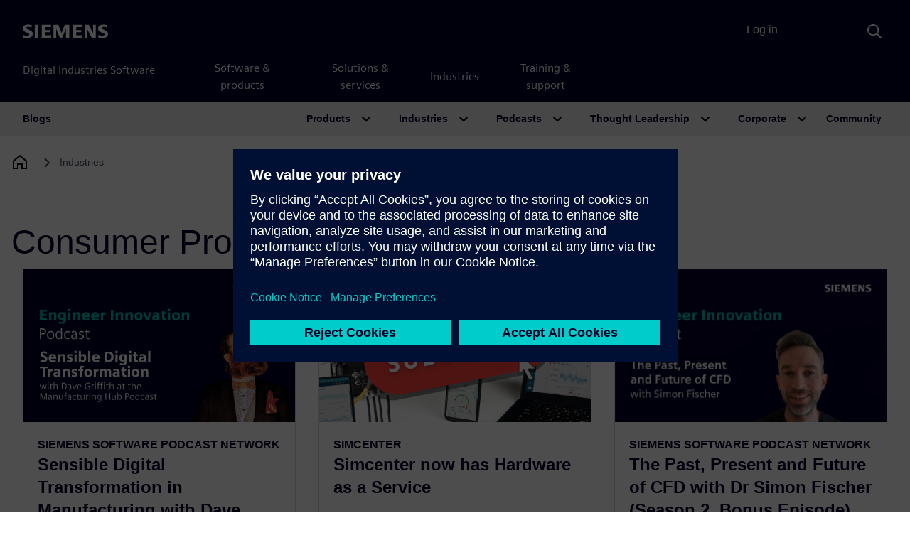

--- FILE ---
content_type: text/html; charset=UTF-8
request_url: https://blogs.sw.siemens.com/consumer-products-retail/page/27/
body_size: 93309
content:
<!DOCTYPE html>
<html lang="en-US" prefix="og: https://ogp.me/ns#">
<head>
	<meta charset="UTF-8">
	<meta name="viewport" content="width=device-width, initial-scale=1, shrink-to-fit=no">
	<link rel="profile" href="http://gmpg.org/xfn/11">
		<style>img:is([sizes="auto" i], [sizes^="auto," i]) { contain-intrinsic-size: 3000px 1500px }</style>
	
<!-- Search Engine Optimization by Rank Math - https://rankmath.com/ -->
<title>Consumer Products &amp; Retail - Consumer Products &amp; Retail</title>
<meta name="robots" content="follow, noindex"/>
<meta property="og:locale" content="en_US" />
<meta property="og:type" content="website" />
<meta property="og:title" content="Consumer Products &amp; Retail - Consumer Products &amp; Retail" />
<meta property="og:url" content="https://blogs.sw.siemens.com/consumer-products-retail/" />
<meta property="og:site_name" content="Consumer Products &amp; Retail" />
<meta property="og:updated_time" content="2023-10-06T13:55:22-04:00" />
<meta property="article:published_time" content="2020-06-11T14:58:40-04:00" />
<meta property="article:modified_time" content="2023-10-06T13:55:22-04:00" />
<meta name="twitter:card" content="summary_large_image" />
<meta name="twitter:title" content="Consumer Products &amp; Retail - Consumer Products &amp; Retail" />
<meta name="twitter:label1" content="Written by" />
<meta name="twitter:data1" content="Danny Santoro" />
<meta name="twitter:label2" content="Time to read" />
<meta name="twitter:data2" content="Less than a minute" />
<script type="application/ld+json" class="rank-math-schema">{"@context":"https://schema.org","@graph":[{"@type":["Person","Organization"],"@id":"https://blogs.sw.siemens.com/consumer-products-retail/#person","name":"Consumer Products &amp; Retail"},{"@type":"WebSite","@id":"https://blogs.sw.siemens.com/consumer-products-retail/#website","url":"https://blogs.sw.siemens.com/consumer-products-retail","name":"Consumer Products &amp; Retail","publisher":{"@id":"https://blogs.sw.siemens.com/consumer-products-retail/#person"},"inLanguage":"en-US"},{"@type":"WebPage","@id":"https://blogs.sw.siemens.com/consumer-products-retail/#webpage","url":"https://blogs.sw.siemens.com/consumer-products-retail/","name":"Consumer Products &amp; Retail - Consumer Products &amp; Retail","datePublished":"2020-06-11T14:58:40-04:00","dateModified":"2023-10-06T13:55:22-04:00","about":{"@id":"https://blogs.sw.siemens.com/consumer-products-retail/#person"},"isPartOf":{"@id":"https://blogs.sw.siemens.com/consumer-products-retail/#website"},"inLanguage":"en-US"},{"@type":"Person","@id":"https://blogs.sw.siemens.com/consumer-products-retail/author/danielsantoro/","name":"Danny Santoro","url":"https://blogs.sw.siemens.com/consumer-products-retail/author/danielsantoro/","image":{"@type":"ImageObject","@id":"https://secure.gravatar.com/avatar/c74e55ed48569d9f3514725c4c226222df2d2a5a367b8b1212a1cc432e9ac0f8?s=96&amp;d=identicon&amp;r=pg","url":"https://secure.gravatar.com/avatar/c74e55ed48569d9f3514725c4c226222df2d2a5a367b8b1212a1cc432e9ac0f8?s=96&amp;d=identicon&amp;r=pg","caption":"Danny Santoro","inLanguage":"en-US"}},{"@type":"Article","headline":"Consumer Products &amp; Retail - Consumer Products &amp; Retail","datePublished":"2020-06-11T14:58:40-04:00","dateModified":"2023-10-06T13:55:22-04:00","author":{"@id":"https://blogs.sw.siemens.com/consumer-products-retail/author/danielsantoro/","name":"Danny Santoro"},"publisher":{"@id":"https://blogs.sw.siemens.com/consumer-products-retail/#person"},"name":"Consumer Products &amp; Retail - Consumer Products &amp; Retail","@id":"https://blogs.sw.siemens.com/consumer-products-retail/#richSnippet","isPartOf":{"@id":"https://blogs.sw.siemens.com/consumer-products-retail/#webpage"},"inLanguage":"en-US","mainEntityOfPage":{"@id":"https://blogs.sw.siemens.com/consumer-products-retail/#webpage"}}]}</script>
<!-- /Rank Math WordPress SEO plugin -->

<link rel='dns-prefetch' href='//cdnjs.cloudflare.com' />
<link rel="alternate" type="application/rss+xml" title="Consumer Products &amp; Retail &raquo; Feed" href="https://blogs.sw.siemens.com/consumer-products-retail/feed/" />
<link rel="alternate" type="application/rss+xml" title="Consumer Products &amp; Retail &raquo; Comments Feed" href="https://blogs.sw.siemens.com/consumer-products-retail/comments/feed/" />
<link rel="alternate" type="application/rss+xml" title="Consumer Products &amp; Retail &raquo; Consumer Products &#038; Retail Comments Feed" href="https://blogs.sw.siemens.com/consumer-products-retail/index/feed/" />
<script>
window._wpemojiSettings = {"baseUrl":"https:\/\/s.w.org\/images\/core\/emoji\/16.0.1\/72x72\/","ext":".png","svgUrl":"https:\/\/s.w.org\/images\/core\/emoji\/16.0.1\/svg\/","svgExt":".svg","source":{"concatemoji":"https:\/\/blogs.sw.siemens.com\/consumer-products-retail\/wp-includes\/js\/wp-emoji-release.min.js?ver=a216ddaa4e327bbf98242aeb612e5682"}};
/*! This file is auto-generated */
!function(s,n){var o,i,e;function c(e){try{var t={supportTests:e,timestamp:(new Date).valueOf()};sessionStorage.setItem(o,JSON.stringify(t))}catch(e){}}function p(e,t,n){e.clearRect(0,0,e.canvas.width,e.canvas.height),e.fillText(t,0,0);var t=new Uint32Array(e.getImageData(0,0,e.canvas.width,e.canvas.height).data),a=(e.clearRect(0,0,e.canvas.width,e.canvas.height),e.fillText(n,0,0),new Uint32Array(e.getImageData(0,0,e.canvas.width,e.canvas.height).data));return t.every(function(e,t){return e===a[t]})}function u(e,t){e.clearRect(0,0,e.canvas.width,e.canvas.height),e.fillText(t,0,0);for(var n=e.getImageData(16,16,1,1),a=0;a<n.data.length;a++)if(0!==n.data[a])return!1;return!0}function f(e,t,n,a){switch(t){case"flag":return n(e,"\ud83c\udff3\ufe0f\u200d\u26a7\ufe0f","\ud83c\udff3\ufe0f\u200b\u26a7\ufe0f")?!1:!n(e,"\ud83c\udde8\ud83c\uddf6","\ud83c\udde8\u200b\ud83c\uddf6")&&!n(e,"\ud83c\udff4\udb40\udc67\udb40\udc62\udb40\udc65\udb40\udc6e\udb40\udc67\udb40\udc7f","\ud83c\udff4\u200b\udb40\udc67\u200b\udb40\udc62\u200b\udb40\udc65\u200b\udb40\udc6e\u200b\udb40\udc67\u200b\udb40\udc7f");case"emoji":return!a(e,"\ud83e\udedf")}return!1}function g(e,t,n,a){var r="undefined"!=typeof WorkerGlobalScope&&self instanceof WorkerGlobalScope?new OffscreenCanvas(300,150):s.createElement("canvas"),o=r.getContext("2d",{willReadFrequently:!0}),i=(o.textBaseline="top",o.font="600 32px Arial",{});return e.forEach(function(e){i[e]=t(o,e,n,a)}),i}function t(e){var t=s.createElement("script");t.src=e,t.defer=!0,s.head.appendChild(t)}"undefined"!=typeof Promise&&(o="wpEmojiSettingsSupports",i=["flag","emoji"],n.supports={everything:!0,everythingExceptFlag:!0},e=new Promise(function(e){s.addEventListener("DOMContentLoaded",e,{once:!0})}),new Promise(function(t){var n=function(){try{var e=JSON.parse(sessionStorage.getItem(o));if("object"==typeof e&&"number"==typeof e.timestamp&&(new Date).valueOf()<e.timestamp+604800&&"object"==typeof e.supportTests)return e.supportTests}catch(e){}return null}();if(!n){if("undefined"!=typeof Worker&&"undefined"!=typeof OffscreenCanvas&&"undefined"!=typeof URL&&URL.createObjectURL&&"undefined"!=typeof Blob)try{var e="postMessage("+g.toString()+"("+[JSON.stringify(i),f.toString(),p.toString(),u.toString()].join(",")+"));",a=new Blob([e],{type:"text/javascript"}),r=new Worker(URL.createObjectURL(a),{name:"wpTestEmojiSupports"});return void(r.onmessage=function(e){c(n=e.data),r.terminate(),t(n)})}catch(e){}c(n=g(i,f,p,u))}t(n)}).then(function(e){for(var t in e)n.supports[t]=e[t],n.supports.everything=n.supports.everything&&n.supports[t],"flag"!==t&&(n.supports.everythingExceptFlag=n.supports.everythingExceptFlag&&n.supports[t]);n.supports.everythingExceptFlag=n.supports.everythingExceptFlag&&!n.supports.flag,n.DOMReady=!1,n.readyCallback=function(){n.DOMReady=!0}}).then(function(){return e}).then(function(){var e;n.supports.everything||(n.readyCallback(),(e=n.source||{}).concatemoji?t(e.concatemoji):e.wpemoji&&e.twemoji&&(t(e.twemoji),t(e.wpemoji)))}))}((window,document),window._wpemojiSettings);
</script>
<style id='wp-emoji-styles-inline-css'>

	img.wp-smiley, img.emoji {
		display: inline !important;
		border: none !important;
		box-shadow: none !important;
		height: 1em !important;
		width: 1em !important;
		margin: 0 0.07em !important;
		vertical-align: -0.1em !important;
		background: none !important;
		padding: 0 !important;
	}
</style>
<link rel='stylesheet' id='wp-block-library-css' href='https://blogs.sw.siemens.com/consumer-products-retail/wp-includes/css/dist/block-library/style.min.css?ver=a216ddaa4e327bbf98242aeb612e5682' media='all' />
<style id='classic-theme-styles-inline-css'>
/*! This file is auto-generated */
.wp-block-button__link{color:#fff;background-color:#32373c;border-radius:9999px;box-shadow:none;text-decoration:none;padding:calc(.667em + 2px) calc(1.333em + 2px);font-size:1.125em}.wp-block-file__button{background:#32373c;color:#fff;text-decoration:none}
</style>
<link rel='stylesheet' id='cb-carousel-style-css' href='https://blogs.sw.siemens.com/wp-content/plugins/carousel-block/blocks/../build/carousel-legacy/style-index.css?ver=2.0.5' media='all' />
<style id='cb-carousel-v2-style-inline-css'>
.wp-block-cb-carousel-v2{position:relative}.wp-block-cb-carousel-v2[data-cb-pagination=true] .swiper-horizontal{margin-bottom:calc(var(--wp--custom--carousel-block--pagination-bullet-size, 8px)*4)}.wp-block-cb-carousel-v2 .cb-button-next,.wp-block-cb-carousel-v2 .cb-button-prev{color:var(--wp--custom--carousel-block--navigation-color,#000);height:var(--wp--custom--carousel-block--navigation-size,22px);margin-top:calc(0px - var(--wp--custom--carousel-block--navigation-size, 22px)/2);width:calc(var(--wp--custom--carousel-block--navigation-size, 22px)/44*27)}.wp-block-cb-carousel-v2 .cb-button-next:after,.wp-block-cb-carousel-v2 .cb-button-prev:after{font-size:var(--wp--custom--carousel-block--navigation-size,22px)}.wp-block-cb-carousel-v2 .cb-button-prev,.wp-block-cb-carousel-v2.cb-rtl .cb-button-next{left:calc(var(--wp--custom--carousel-block--navigation-size, 22px)*-1/44*27 - var(--wp--custom--carousel-block--navigation-sides-offset, 10px));right:auto}.wp-block-cb-carousel-v2 .cb-button-next,.wp-block-cb-carousel-v2.cb-rtl .cb-button-prev{left:auto;right:calc(var(--wp--custom--carousel-block--navigation-size, 22px)*-1/44*27 - var(--wp--custom--carousel-block--navigation-sides-offset, 10px))}.wp-block-cb-carousel-v2.cb-rtl .cb-button-next,.wp-block-cb-carousel-v2.cb-rtl .cb-button-prev{transform:scaleX(-1)}.wp-block-cb-carousel-v2 .cb-pagination.swiper-pagination-horizontal{bottom:calc(var(--wp--custom--carousel-block--pagination-bullet-size, 8px)*-2.5);display:flex;justify-content:center;top:var(--wp--custom--carousel-block--pagination-top,auto)}.wp-block-cb-carousel-v2 .cb-pagination.swiper-pagination-horizontal.swiper-pagination-bullets .cb-pagination-bullet{margin:0 var(--wp--custom--carousel-block--pagination-bullet-horizontal-gap,4px)}.wp-block-cb-carousel-v2 .cb-pagination .cb-pagination-bullet{background:var(--wp--custom--carousel-block--pagination-bullet-color,#999);height:var(--wp--custom--carousel-block--pagination-bullet-size,8px);opacity:var(--wp--custom--carousel-block--pagination-bullet-opacity,.5);width:var(--wp--custom--carousel-block--pagination-bullet-size,8px)}.wp-block-cb-carousel-v2 .cb-pagination .cb-pagination-bullet.swiper-pagination-bullet-active{background:var(--wp--custom--carousel-block--pagination-bullet-active-color,#000);opacity:var(--wp--custom--carousel-block--pagination-bullet-active-opacity,1)}.wp-block-cb-carousel-v2.alignfull .cb-button-next,.wp-block-cb-carousel-v2.alignfull .cb-button-prev{color:var(--wp--custom--carousel-block--navigation-alignfull-color,#000)}.wp-block-cb-carousel-v2.alignfull .cb-button-prev,.wp-block-cb-carousel-v2.alignfull.cb-rtl .cb-button-next{left:var(--wp--custom--carousel-block--navigation-sides-offset,10px);right:auto}.wp-block-cb-carousel-v2.alignfull .cb-button-next,.wp-block-cb-carousel-v2.alignfull.cb-rtl .cb-button-prev{left:auto;right:var(--wp--custom--carousel-block--navigation-sides-offset,10px)}.wp-block-cb-carousel-v2 .wp-block-image{margin-bottom:var(--wp--custom--carousel-block--image-margin-bottom,0);margin-top:var(--wp--custom--carousel-block--image-margin-top,0)}.wp-block-cb-carousel-v2 .wp-block-cover{margin-bottom:var(--wp--custom--carousel-block--cover-margin-bottom,0);margin-top:var(--wp--custom--carousel-block--cover-margin-top,0)}.wp-block-cb-carousel-v2 .wp-block-cover.aligncenter,.wp-block-cb-carousel-v2 .wp-block-image.aligncenter{margin-left:auto!important;margin-right:auto!important}

</style>
<style id='co-authors-plus-coauthors-style-inline-css'>
.wp-block-co-authors-plus-coauthors.is-layout-flow [class*=wp-block-co-authors-plus]{display:inline}

</style>
<style id='co-authors-plus-avatar-style-inline-css'>
.wp-block-co-authors-plus-avatar :where(img){height:auto;max-width:100%;vertical-align:bottom}.wp-block-co-authors-plus-coauthors.is-layout-flow .wp-block-co-authors-plus-avatar :where(img){vertical-align:middle}.wp-block-co-authors-plus-avatar:is(.alignleft,.alignright){display:table}.wp-block-co-authors-plus-avatar.aligncenter{display:table;margin-inline:auto}

</style>
<style id='co-authors-plus-image-style-inline-css'>
.wp-block-co-authors-plus-image{margin-bottom:0}.wp-block-co-authors-plus-image :where(img){height:auto;max-width:100%;vertical-align:bottom}.wp-block-co-authors-plus-coauthors.is-layout-flow .wp-block-co-authors-plus-image :where(img){vertical-align:middle}.wp-block-co-authors-plus-image:is(.alignfull,.alignwide) :where(img){width:100%}.wp-block-co-authors-plus-image:is(.alignleft,.alignright){display:table}.wp-block-co-authors-plus-image.aligncenter{display:table;margin-inline:auto}

</style>
<style id='pdfemb-pdf-embedder-viewer-style-inline-css'>
.wp-block-pdfemb-pdf-embedder-viewer{max-width:none}

</style>
<style id='global-styles-inline-css'>
:root{--wp--preset--aspect-ratio--square: 1;--wp--preset--aspect-ratio--4-3: 4/3;--wp--preset--aspect-ratio--3-4: 3/4;--wp--preset--aspect-ratio--3-2: 3/2;--wp--preset--aspect-ratio--2-3: 2/3;--wp--preset--aspect-ratio--16-9: 16/9;--wp--preset--aspect-ratio--9-16: 9/16;--wp--preset--color--black: #000000;--wp--preset--color--cyan-bluish-gray: #abb8c3;--wp--preset--color--white: #fff;--wp--preset--color--pale-pink: #f78da7;--wp--preset--color--vivid-red: #cf2e2e;--wp--preset--color--luminous-vivid-orange: #ff6900;--wp--preset--color--luminous-vivid-amber: #fcb900;--wp--preset--color--light-green-cyan: #7bdcb5;--wp--preset--color--vivid-green-cyan: #00d084;--wp--preset--color--pale-cyan-blue: #8ed1fc;--wp--preset--color--vivid-cyan-blue: #0693e3;--wp--preset--color--vivid-purple: #9b51e0;--wp--preset--color--blue: #007bff;--wp--preset--color--indigo: #6610f2;--wp--preset--color--purple: #5533ff;--wp--preset--color--pink: #e83e8c;--wp--preset--color--red: #dc3545;--wp--preset--color--orange: #fd7e14;--wp--preset--color--yellow: #ffc107;--wp--preset--color--green: #28a745;--wp--preset--color--teal: #20c997;--wp--preset--color--cyan: #17a2b8;--wp--preset--color--gray: #6c757d;--wp--preset--color--gray-dark: #343a40;--wp--preset--gradient--vivid-cyan-blue-to-vivid-purple: linear-gradient(135deg,rgba(6,147,227,1) 0%,rgb(155,81,224) 100%);--wp--preset--gradient--light-green-cyan-to-vivid-green-cyan: linear-gradient(135deg,rgb(122,220,180) 0%,rgb(0,208,130) 100%);--wp--preset--gradient--luminous-vivid-amber-to-luminous-vivid-orange: linear-gradient(135deg,rgba(252,185,0,1) 0%,rgba(255,105,0,1) 100%);--wp--preset--gradient--luminous-vivid-orange-to-vivid-red: linear-gradient(135deg,rgba(255,105,0,1) 0%,rgb(207,46,46) 100%);--wp--preset--gradient--very-light-gray-to-cyan-bluish-gray: linear-gradient(135deg,rgb(238,238,238) 0%,rgb(169,184,195) 100%);--wp--preset--gradient--cool-to-warm-spectrum: linear-gradient(135deg,rgb(74,234,220) 0%,rgb(151,120,209) 20%,rgb(207,42,186) 40%,rgb(238,44,130) 60%,rgb(251,105,98) 80%,rgb(254,248,76) 100%);--wp--preset--gradient--blush-light-purple: linear-gradient(135deg,rgb(255,206,236) 0%,rgb(152,150,240) 100%);--wp--preset--gradient--blush-bordeaux: linear-gradient(135deg,rgb(254,205,165) 0%,rgb(254,45,45) 50%,rgb(107,0,62) 100%);--wp--preset--gradient--luminous-dusk: linear-gradient(135deg,rgb(255,203,112) 0%,rgb(199,81,192) 50%,rgb(65,88,208) 100%);--wp--preset--gradient--pale-ocean: linear-gradient(135deg,rgb(255,245,203) 0%,rgb(182,227,212) 50%,rgb(51,167,181) 100%);--wp--preset--gradient--electric-grass: linear-gradient(135deg,rgb(202,248,128) 0%,rgb(113,206,126) 100%);--wp--preset--gradient--midnight: linear-gradient(135deg,rgb(2,3,129) 0%,rgb(40,116,252) 100%);--wp--preset--font-size--small: 13px;--wp--preset--font-size--medium: 20px;--wp--preset--font-size--large: 36px;--wp--preset--font-size--x-large: 42px;--wp--preset--spacing--20: 0.44rem;--wp--preset--spacing--30: 0.67rem;--wp--preset--spacing--40: 1rem;--wp--preset--spacing--50: 1.5rem;--wp--preset--spacing--60: 2.25rem;--wp--preset--spacing--70: 3.38rem;--wp--preset--spacing--80: 5.06rem;--wp--preset--shadow--natural: 6px 6px 9px rgba(0, 0, 0, 0.2);--wp--preset--shadow--deep: 12px 12px 50px rgba(0, 0, 0, 0.4);--wp--preset--shadow--sharp: 6px 6px 0px rgba(0, 0, 0, 0.2);--wp--preset--shadow--outlined: 6px 6px 0px -3px rgba(255, 255, 255, 1), 6px 6px rgba(0, 0, 0, 1);--wp--preset--shadow--crisp: 6px 6px 0px rgba(0, 0, 0, 1);}:where(.is-layout-flex){gap: 0.5em;}:where(.is-layout-grid){gap: 0.5em;}body .is-layout-flex{display: flex;}.is-layout-flex{flex-wrap: wrap;align-items: center;}.is-layout-flex > :is(*, div){margin: 0;}body .is-layout-grid{display: grid;}.is-layout-grid > :is(*, div){margin: 0;}:where(.wp-block-columns.is-layout-flex){gap: 2em;}:where(.wp-block-columns.is-layout-grid){gap: 2em;}:where(.wp-block-post-template.is-layout-flex){gap: 1.25em;}:where(.wp-block-post-template.is-layout-grid){gap: 1.25em;}.has-black-color{color: var(--wp--preset--color--black) !important;}.has-cyan-bluish-gray-color{color: var(--wp--preset--color--cyan-bluish-gray) !important;}.has-white-color{color: var(--wp--preset--color--white) !important;}.has-pale-pink-color{color: var(--wp--preset--color--pale-pink) !important;}.has-vivid-red-color{color: var(--wp--preset--color--vivid-red) !important;}.has-luminous-vivid-orange-color{color: var(--wp--preset--color--luminous-vivid-orange) !important;}.has-luminous-vivid-amber-color{color: var(--wp--preset--color--luminous-vivid-amber) !important;}.has-light-green-cyan-color{color: var(--wp--preset--color--light-green-cyan) !important;}.has-vivid-green-cyan-color{color: var(--wp--preset--color--vivid-green-cyan) !important;}.has-pale-cyan-blue-color{color: var(--wp--preset--color--pale-cyan-blue) !important;}.has-vivid-cyan-blue-color{color: var(--wp--preset--color--vivid-cyan-blue) !important;}.has-vivid-purple-color{color: var(--wp--preset--color--vivid-purple) !important;}.has-black-background-color{background-color: var(--wp--preset--color--black) !important;}.has-cyan-bluish-gray-background-color{background-color: var(--wp--preset--color--cyan-bluish-gray) !important;}.has-white-background-color{background-color: var(--wp--preset--color--white) !important;}.has-pale-pink-background-color{background-color: var(--wp--preset--color--pale-pink) !important;}.has-vivid-red-background-color{background-color: var(--wp--preset--color--vivid-red) !important;}.has-luminous-vivid-orange-background-color{background-color: var(--wp--preset--color--luminous-vivid-orange) !important;}.has-luminous-vivid-amber-background-color{background-color: var(--wp--preset--color--luminous-vivid-amber) !important;}.has-light-green-cyan-background-color{background-color: var(--wp--preset--color--light-green-cyan) !important;}.has-vivid-green-cyan-background-color{background-color: var(--wp--preset--color--vivid-green-cyan) !important;}.has-pale-cyan-blue-background-color{background-color: var(--wp--preset--color--pale-cyan-blue) !important;}.has-vivid-cyan-blue-background-color{background-color: var(--wp--preset--color--vivid-cyan-blue) !important;}.has-vivid-purple-background-color{background-color: var(--wp--preset--color--vivid-purple) !important;}.has-black-border-color{border-color: var(--wp--preset--color--black) !important;}.has-cyan-bluish-gray-border-color{border-color: var(--wp--preset--color--cyan-bluish-gray) !important;}.has-white-border-color{border-color: var(--wp--preset--color--white) !important;}.has-pale-pink-border-color{border-color: var(--wp--preset--color--pale-pink) !important;}.has-vivid-red-border-color{border-color: var(--wp--preset--color--vivid-red) !important;}.has-luminous-vivid-orange-border-color{border-color: var(--wp--preset--color--luminous-vivid-orange) !important;}.has-luminous-vivid-amber-border-color{border-color: var(--wp--preset--color--luminous-vivid-amber) !important;}.has-light-green-cyan-border-color{border-color: var(--wp--preset--color--light-green-cyan) !important;}.has-vivid-green-cyan-border-color{border-color: var(--wp--preset--color--vivid-green-cyan) !important;}.has-pale-cyan-blue-border-color{border-color: var(--wp--preset--color--pale-cyan-blue) !important;}.has-vivid-cyan-blue-border-color{border-color: var(--wp--preset--color--vivid-cyan-blue) !important;}.has-vivid-purple-border-color{border-color: var(--wp--preset--color--vivid-purple) !important;}.has-vivid-cyan-blue-to-vivid-purple-gradient-background{background: var(--wp--preset--gradient--vivid-cyan-blue-to-vivid-purple) !important;}.has-light-green-cyan-to-vivid-green-cyan-gradient-background{background: var(--wp--preset--gradient--light-green-cyan-to-vivid-green-cyan) !important;}.has-luminous-vivid-amber-to-luminous-vivid-orange-gradient-background{background: var(--wp--preset--gradient--luminous-vivid-amber-to-luminous-vivid-orange) !important;}.has-luminous-vivid-orange-to-vivid-red-gradient-background{background: var(--wp--preset--gradient--luminous-vivid-orange-to-vivid-red) !important;}.has-very-light-gray-to-cyan-bluish-gray-gradient-background{background: var(--wp--preset--gradient--very-light-gray-to-cyan-bluish-gray) !important;}.has-cool-to-warm-spectrum-gradient-background{background: var(--wp--preset--gradient--cool-to-warm-spectrum) !important;}.has-blush-light-purple-gradient-background{background: var(--wp--preset--gradient--blush-light-purple) !important;}.has-blush-bordeaux-gradient-background{background: var(--wp--preset--gradient--blush-bordeaux) !important;}.has-luminous-dusk-gradient-background{background: var(--wp--preset--gradient--luminous-dusk) !important;}.has-pale-ocean-gradient-background{background: var(--wp--preset--gradient--pale-ocean) !important;}.has-electric-grass-gradient-background{background: var(--wp--preset--gradient--electric-grass) !important;}.has-midnight-gradient-background{background: var(--wp--preset--gradient--midnight) !important;}.has-small-font-size{font-size: var(--wp--preset--font-size--small) !important;}.has-medium-font-size{font-size: var(--wp--preset--font-size--medium) !important;}.has-large-font-size{font-size: var(--wp--preset--font-size--large) !important;}.has-x-large-font-size{font-size: var(--wp--preset--font-size--x-large) !important;}
:where(.wp-block-post-template.is-layout-flex){gap: 1.25em;}:where(.wp-block-post-template.is-layout-grid){gap: 1.25em;}
:where(.wp-block-columns.is-layout-flex){gap: 2em;}:where(.wp-block-columns.is-layout-grid){gap: 2em;}
:root :where(.wp-block-pullquote){font-size: 1.5em;line-height: 1.6;}
</style>
<link rel='stylesheet' id='auth0-widget-css' href='https://blogs.sw.siemens.com/wp-content/plugins/auth0/assets/css/main.css?ver=4.6.2' media='all' />
<link rel='stylesheet' id='swp-styles-css' href='https://blogs.sw.siemens.com/wp-content/themes/disw-blogs-theme/css/theme.css?ver=3.11.12.1757926474' media='all' />
<link rel='stylesheet' id='font-awesome-css' href='https://cdnjs.cloudflare.com/ajax/libs/font-awesome/5.15.4/css/all.min.css?ver=a216ddaa4e327bbf98242aeb612e5682' media='all' />
<script src="https://blogs.sw.siemens.com/consumer-products-retail/wp-includes/js/jquery/jquery.min.js?ver=3.7.1" id="jquery-core-js"></script>
<script src="https://blogs.sw.siemens.com/consumer-products-retail/wp-includes/js/jquery/jquery-migrate.min.js?ver=3.4.1" id="jquery-migrate-js"></script>
<script src="https://blogs.sw.siemens.com/wp-content/themes/disw-blogs-theme/js/sticky-sidebar.min.js?ver=3.2.0" id="sticky-toc-js"></script>
<link rel="https://api.w.org/" href="https://blogs.sw.siemens.com/consumer-products-retail/wp-json/" /><link rel="alternate" title="JSON" type="application/json" href="https://blogs.sw.siemens.com/consumer-products-retail/wp-json/wp/v2/pages/2" /><link rel="EditURI" type="application/rsd+xml" title="RSD" href="https://blogs.sw.siemens.com/consumer-products-retail/xmlrpc.php?rsd" />

<link rel='shortlink' href='https://blogs.sw.siemens.com/consumer-products-retail/' />
<link rel="alternate" title="oEmbed (JSON)" type="application/json+oembed" href="https://blogs.sw.siemens.com/consumer-products-retail/wp-json/oembed/1.0/embed?url=https%3A%2F%2Fblogs.sw.siemens.com%2Fconsumer-products-retail%2F" />
<link rel="alternate" title="oEmbed (XML)" type="text/xml+oembed" href="https://blogs.sw.siemens.com/consumer-products-retail/wp-json/oembed/1.0/embed?url=https%3A%2F%2Fblogs.sw.siemens.com%2Fconsumer-products-retail%2F&#038;format=xml" />
<link rel="pingback" href="https://blogs.sw.siemens.com/consumer-products-retail/xmlrpc.php">
<meta name="mobile-web-app-capable" content="yes">
<meta name="apple-mobile-web-app-capable" content="yes">
<meta name="apple-mobile-web-app-title" content="Consumer Products &amp; Retail - Siemens Software">
	<!-- Universal Components -->
	<!-- Checks which scripts to load -->
	<script src="https://static.sw.cdn.siemens.com/disw/disw-utils/1.x/disw-utils.min.js"></script>
	<script src="https://static.sw.cdn.siemens.com/digitalexperiences/search/1.x/searchbox.umd.js"></script>
	<script src="https://static.sw.cdn.siemens.com/disw/universal-components/1.x/web/index.js"></script>
	<link rel="stylesheet" type="text/css" href="https://static.sw.cdn.siemens.com/digitalexperiences/search/1.x/searchHeaderVital.css" />
	<!-- php
		$current_url = (isset($_SERVER['HTTPS']) && $_SERVER['HTTPS'] === 'on' ? "https" : "http") . "://" . $_SERVER['HTTP_HOST'] . $_SERVER['REQUEST_URI'];

		if (strpos($current_url, 'blogs.sw.siemens.com') === 0 || strpos($current_url, 'blogs.stage.sw.siemens.com') === 0) {
			echo '<script src="https://static.sw.cdn.siemens.com/disw/disw-utils/1.x/disw-utils.min.js"></script>
			<script src="https://static.sw.cdn.siemens.com/digitalexperiences/search/1.x/searchbox.umd.js"></script>
			<script src="https://static.sw.cdn.siemens.com/disw/universal-components/1.x/web/index.js"></script>
			<link rel="stylesheet" type="text/css" href="https://static.sw.cdn.siemens.com/digitalexperiences/search/1.x/searchHeaderVital.css" />';
		} else {
			echo '<script src="https://static.sw.cdn.siemens.com/disw/disw-utils/next/disw-utils.min.js"></script>
			<script src="https://static.sw.cdn.siemens.com/digitalexperiences/search/1.x/searchbox.umd.js"></script>
			<script src="https://static.sw.cdn.siemens.com/disw/universal-components/next/web/index.js"></script>
			<link rel="stylesheet" type="text/css" href="https://static.sw.cdn.siemens.com/digitalexperiences/search/1.x/searchHeaderVital.css" />';
		}
	end PHP -->
	  
	<!-- Initialize Universal Components -->
	<script>
		
		document.addEventListener("DOMContentLoaded", function() {
			window.universalComponents.init(['disw-header-v2', 'disw-footer']);
			window.disw = window.disw || {};
			window.disw.config = window.disw.config || {};
			window.disw.config.gtm = {
				gtmId: 'GTM-NLLSC63'
			};
			window.disw.config.locales = window.disw.config.locales || ["en-US"];
			
			// Initialize with the initial config
			window.disw.init(window.disw.config);
			console.log(window.disw.config);
		});
		dataLayer.push({'authorName': "Danny Santoro"}, {'blogDate': "June 11, 2020"});
	</script>

	<!-- meta name="image" property="og:image" content="https://blogs.sw.siemens.com/wp-content/uploads/2021/04/siemens-software-blog-network.jpg" --><!-- fallback social image, disabled because LinkedIn is frustrating -->
</head>

<body class="home paged wp-singular page-template page-template-page-templates page-template-industry-default-template page-template-page-templatesindustry-default-template-php page page-id-2 wp-embed-responsive paged-27 page-paged-27 wp-theme-disw-blogs-theme industries plm group-blog swp-has-sidebar site-id-34" itemscope itemtype="http://schema.org/WebSite" id="body" class="flex-body">

<!-- Universal Header -->
<div class="headerContainer" id="universal-header">    
		<disw-header-v2 locales="false" account="false" search="true" theme="dark"      searchid="disw-header-search"></disw-header-v2>    
		<div class="disw-header-search disw-header-search-7 disw-header-search-8 disw-header-search-10"      id="disw-header-search" data-locale="en-US"></div>   
		<div id='visionSprite'><script>const ajax = new XMLHttpRequest();ajax.open("GET", "https://static.sw.cdn.siemens.com/icons/icons-vision.svg?v=2", true);ajax.send();ajax.onload = function(e) {const div = document.createElement("div");div.innerHTML = ajax.responseText;document.body.insertBefore(div, document.body.childNodes[0]);}</script></div>
		<script>      
			const headerSearch = document.querySelector('#disw-header-search');
			const diswSearchLocale = headerSearch.getAttribute('data-locale');
			const diswSearchUrl = 'https://blogs.sw.siemens.com/search/'; // Customize this with the search results URL for your site     
			let diswSearchInitialized = false;
			let cdn = 'https://static.sw.cdn.siemens.com/digitalexperiences/search/1.x/';
			window.addEventListener('disw-searchbutton-clicked', function (event) {
				const eventId = event?.detail?.searchElement?.current?.id || event?.detail?.searchElement?.id;
				if (diswSearchInitialized) return;
				const searchStylesheet = document.createElement('link');
				searchStylesheet.as = 'styles';
				searchStylesheet.href = `${cdn}search.umd.css`;
				searchStylesheet.rel = 'stylesheet';
				document.body.appendChild(searchStylesheet);
				const searchHeaderStylesheet = document.createElement('link');
				searchHeaderStylesheet.as = 'styles';
				searchHeaderStylesheet.href = `${cdn}searchHeader.css`;
				searchHeaderStylesheet.rel = 'stylesheet';
				document.body.appendChild(searchHeaderStylesheet);
				const searchContainer = document.createElement('div');
				searchContainer.classList.add('container-lg', 'searchContainer');
				const searchBox = document.createElement('div');
				searchBox.id = 'searchBox';
				searchContainer.appendChild(searchBox);
				const searchBoxScript = document.createElement('script');
				searchBoxScript.innerHTML = "SearchInput('disw-header-search', diswSearchLocale, diswSearchUrl);";
				searchContainer.appendChild(searchBoxScript);
				document.getElementById(eventId).appendChild(searchContainer);
				document.querySelector('.disw-header-search-10').ontransitionend = () => {
				document.querySelector('.inputContainer > input').focus();
				};
				diswSearchInitialized = true;
			});
		</script>  
	</div>
<!-- end Universal Header -->
	
<div class="site" id="page">
	<!-- Start local login -->
	<div class="user-container" id="local-nav">
		<div class="container login-wrapper">
							<a class="login-button" href="https://blogs.sw.siemens.com/consumer-products-retail/wp-login.php?redirect_to=https%3A%2F%2Fblogs.sw.siemens.com%2Fconsumer-products-retail%2F" title="Log in" rel="home">Log in</a>
					</div>
	</div><!-- end local login -->
  <!-- Local Navbar -->
	<div id="wrapper-navbar" itemscope itemtype="http://schema.org/WebSite">
		<a class="skip-link sr-only sr-only-focusable" href="#content">Skip to content</a>
		<nav id="main-nav" class="navbar navbar-expand-lg navbar-dark bg-primary" aria-labelledby="main-nav-label">

			<h2 id="main-nav-label" class="sr-only">
				Main Navigation			</h2>
					<div class="container disw-container">
		        <a href="https://blogs.sw.siemens.com/" class="navbar-brand custom-logo-link" rel="home">
                <span class="logo-blog">Blogs</span>
            </a>
        <button class="navbar-toggler" type="button" data-toggle="collapse" data-target="#navbarNavDropdown" aria-controls="navbarNavDropdown" aria-expanded="false" aria-label="Toggle navigation">
            <span class="navbar-toggler-icon navbar-icon"></span>
        </button>
        <div class="collapse navbar-collapse" id="navbarNavDropdown">
			<ul id="main-menu" class="navbar-nav ml-auto">
				<li itemscope="itemscope" itemtype="https://schema.org/SiteNavigationElement" id="menu-item-products" class="menu-item menu-item-type-post_type menu-item-object-page menu-item-has-children dropdown nav-item product-link">
					<a title="Products" href="#" data-toggle="dropdown" aria-haspopup="true" aria-expanded="false" class="dropdown-toggle nav-link" id="menu-item-dropdown-26">Products</a>
			        <ul class="dropdown-menu productsDropdown" aria-labelledby="menu-item-dropdown-26" role="menu">
                        <div class="container disw-container">
                            <li itemscope="itemscope" itemtype="https://www.schema.org/SiteNavigationElement" id="menu-item-example" class="menu-item menu-item-type-post_type menu-item-object-page menu-item-25 nav-item">
                                <a title="All Products" href="https://blogs.sw.siemens.com/products/" class="dropdown-item">All Products</a>
                            </li>
                                      <div class="d-md-flex align-items-start justify-content-start">
              <div class="basis-auto">
      <li itemscope="itemscope" itemtype="https://www.schema.org/SiteNavigationElement" id="menu-item-additive" class="menu-item menu-item-type-custom menu-item-object-custom nav-item">
          <a title="Additive Manufacturing Software" href="https://blogs.sw.siemens.com/additive"class = "dropdown-item">Additive Manufacturing Software</a></li><li itemscope="itemscope" itemtype="https://www.schema.org/SiteNavigationElement" id="menu-item-aprisa" class="menu-item menu-item-type-custom menu-item-object-custom nav-item">
          <a title="Aprisa" href="https://blogs.sw.siemens.com/aprisa"class = "dropdown-item">Aprisa</a></li><li itemscope="itemscope" itemtype="https://www.schema.org/SiteNavigationElement" id="menu-item-calibre" class="menu-item menu-item-type-custom menu-item-object-custom nav-item">
          <a title="Calibre IC Design &amp; Manufacturing" href="https://blogs.sw.siemens.com/calibre"class = "dropdown-item">Calibre IC Design &amp; Manufacturing</a></li><li itemscope="itemscope" itemtype="https://www.schema.org/SiteNavigationElement" id="menu-item-ee-systems" class="menu-item menu-item-type-custom menu-item-object-custom nav-item">
          <a title="Capital" href="https://blogs.sw.siemens.com/ee-systems"class = "dropdown-item">Capital</a></li><li itemscope="itemscope" itemtype="https://www.schema.org/SiteNavigationElement" id="menu-item-catchbook" class="menu-item menu-item-type-custom menu-item-object-custom nav-item">
          <a title="Catchbook" href="https://blogs.sw.siemens.com/catchbook"class = "dropdown-item">Catchbook</a></li><li itemscope="itemscope" itemtype="https://www.schema.org/SiteNavigationElement" id="menu-item-cicv" class="menu-item menu-item-type-custom menu-item-object-custom nav-item">
          <a title="Custom IC" href="https://blogs.sw.siemens.com/cicv"class = "dropdown-item">Custom IC</a></li><li itemscope="itemscope" itemtype="https://www.schema.org/SiteNavigationElement" id="menu-item-digital-logistics" class="menu-item menu-item-type-custom menu-item-object-custom nav-item">
          <a title="Digital Logistics" href="https://blogs.sw.siemens.com/digital-logistics"class = "dropdown-item">Digital Logistics</a></li><li itemscope="itemscope" itemtype="https://www.schema.org/SiteNavigationElement" id="menu-item-eda-consulting-services" class="menu-item menu-item-type-custom menu-item-object-custom nav-item">
          <a title="EDA Consulting Services" href="https://blogs.sw.siemens.com/eda-consulting-services"class = "dropdown-item">EDA Consulting Services</a></li><li itemscope="itemscope" itemtype="https://www.schema.org/SiteNavigationElement" id="menu-item-electronic-systems-design" class="menu-item menu-item-type-custom menu-item-object-custom nav-item">
          <a title="Electronic Systems Design" href="https://blogs.sw.siemens.com/electronic-systems-design"class = "dropdown-item">Electronic Systems Design</a></li><li itemscope="itemscope" itemtype="https://www.schema.org/SiteNavigationElement" id="menu-item-fibersim" class="menu-item menu-item-type-custom menu-item-object-custom nav-item">
          <a title="Fibersim" href="https://blogs.sw.siemens.com/fibersim"class = "dropdown-item">Fibersim</a></li>                  </div>
                  <div class="basis-auto">
              <li itemscope="itemscope" itemtype="https://www.schema.org/SiteNavigationElement" id="menu-item-hardware-assisted-verification" class="menu-item menu-item-type-custom menu-item-object-custom nav-item">
          <a title="Hardware Assisted Verification" href="https://blogs.sw.siemens.com/hardware-assisted-verification"class = "dropdown-item">Hardware Assisted Verification</a></li><li itemscope="itemscope" itemtype="https://www.schema.org/SiteNavigationElement" id="menu-item-hlsdesign-verification" class="menu-item menu-item-type-custom menu-item-object-custom nav-item">
          <a title="HLS Design &amp; Verification Blog" href="https://blogs.sw.siemens.com/hlsdesign-verification"class = "dropdown-item">HLS Design &amp; Verification Blog</a></li><li itemscope="itemscope" itemtype="https://www.schema.org/SiteNavigationElement" id="menu-item-insights-hub" class="menu-item menu-item-type-custom menu-item-object-custom nav-item">
          <a title="Insights Hub" href="https://blogs.sw.siemens.com/insights-hub"class = "dropdown-item">Insights Hub</a></li><li itemscope="itemscope" itemtype="https://www.schema.org/SiteNavigationElement" id="menu-item-jt-open" class="menu-item menu-item-type-custom menu-item-object-custom nav-item">
          <a title="JT" href="https://blogs.sw.siemens.com/jt-open"class = "dropdown-item">JT</a></li><li itemscope="itemscope" itemtype="https://www.schema.org/SiteNavigationElement" id="menu-item-mendix" class="menu-item menu-item-type-custom menu-item-object-custom nav-item">
          <a title="Mendix" href="https://blogs.sw.siemens.com/mendix"class = "dropdown-item">Mendix</a></li><li itemscope="itemscope" itemtype="https://www.schema.org/SiteNavigationElement" id="menu-item-nx-design" class="menu-item menu-item-type-custom menu-item-object-custom nav-item">
          <a title="NX Design" href="https://blogs.sw.siemens.com/nx-design"class = "dropdown-item">NX Design</a></li><li itemscope="itemscope" itemtype="https://www.schema.org/SiteNavigationElement" id="menu-item-nx-industrial-electrical-design" class="menu-item menu-item-type-custom menu-item-object-custom nav-item">
          <a title="NX Industrial Electrical Design" href="https://blogs.sw.siemens.com/nx-industrial-electrical-design"class = "dropdown-item">NX Industrial Electrical Design</a></li><li itemscope="itemscope" itemtype="https://www.schema.org/SiteNavigationElement" id="menu-item-nx-manufacturing" class="menu-item menu-item-type-custom menu-item-object-custom nav-item">
          <a title="NX Manufacturing" href="https://blogs.sw.siemens.com/nx-manufacturing"class = "dropdown-item">NX Manufacturing</a></li><li itemscope="itemscope" itemtype="https://www.schema.org/SiteNavigationElement" id="menu-item-opcenter" class="menu-item menu-item-type-custom menu-item-object-custom nav-item">
          <a title="Opcenter" href="https://blogs.sw.siemens.com/opcenter"class = "dropdown-item">Opcenter</a></li><li itemscope="itemscope" itemtype="https://www.schema.org/SiteNavigationElement" id="menu-item-pave360" class="menu-item menu-item-type-custom menu-item-object-custom nav-item">
          <a title="Pave360" href="https://blogs.sw.siemens.com/pave360"class = "dropdown-item">Pave360</a></li>                  </div>
                  <div class="basis-auto">
              <li itemscope="itemscope" itemtype="https://www.schema.org/SiteNavigationElement" id="menu-item-plm-components" class="menu-item menu-item-type-custom menu-item-object-custom nav-item">
          <a title="PLM Components" href="https://blogs.sw.siemens.com/plm-components"class = "dropdown-item">PLM Components</a></li><li itemscope="itemscope" itemtype="https://www.schema.org/SiteNavigationElement" id="menu-item-polarion" class="menu-item menu-item-type-custom menu-item-object-custom nav-item">
          <a title="Polarion" href="https://blogs.sw.siemens.com/polarion"class = "dropdown-item">Polarion</a></li><li itemscope="itemscope" itemtype="https://www.schema.org/SiteNavigationElement" id="menu-item-questa" class="menu-item menu-item-type-custom menu-item-object-custom nav-item">
          <a title="Questa" href="https://blogs.sw.siemens.com/verificationhorizons"class = "dropdown-item">Questa</a></li><li itemscope="itemscope" itemtype="https://www.schema.org/SiteNavigationElement" id="menu-item-semiconductor-packaging" class="menu-item menu-item-type-custom menu-item-object-custom nav-item">
          <a title="Semiconductor Packaging" href="https://blogs.sw.siemens.com/semiconductor-packaging"class = "dropdown-item">Semiconductor Packaging</a></li><li itemscope="itemscope" itemtype="https://www.schema.org/SiteNavigationElement" id="menu-item-service-lifecycle-management" class="menu-item menu-item-type-custom menu-item-object-custom nav-item">
          <a title="Service Lifecycle Management" href="https://blogs.sw.siemens.com/service-lifecycle-management"class = "dropdown-item">Service Lifecycle Management</a></li><li itemscope="itemscope" itemtype="https://www.schema.org/SiteNavigationElement" id="menu-item-simcenter" class="menu-item menu-item-type-custom menu-item-object-custom nav-item">
          <a title="Simcenter" href="https://blogs.sw.siemens.com/simcenter"class = "dropdown-item">Simcenter</a></li><li itemscope="itemscope" itemtype="https://www.schema.org/SiteNavigationElement" id="menu-item-solidedge" class="menu-item menu-item-type-custom menu-item-object-custom nav-item">
          <a title="Solid Edge" href="https://blogs.sw.siemens.com/solidedge"class = "dropdown-item">Solid Edge</a></li><li itemscope="itemscope" itemtype="https://www.schema.org/SiteNavigationElement" id="menu-item-teamcenter" class="menu-item menu-item-type-custom menu-item-object-custom nav-item">
          <a title="Teamcenter" href="https://blogs.sw.siemens.com/teamcenter"class = "dropdown-item">Teamcenter</a></li><li itemscope="itemscope" itemtype="https://www.schema.org/SiteNavigationElement" id="menu-item-teamcenter-manufacturing" class="menu-item menu-item-type-custom menu-item-object-custom nav-item">
          <a title="Teamcenter Manufacturing" href="https://blogs.sw.siemens.com/teamcenter-manufacturing"class = "dropdown-item">Teamcenter Manufacturing</a></li><li itemscope="itemscope" itemtype="https://www.schema.org/SiteNavigationElement" id="menu-item-tecnomatix" class="menu-item menu-item-type-custom menu-item-object-custom nav-item">
          <a title="Tecnomatix" href="https://blogs.sw.siemens.com/tecnomatix"class = "dropdown-item">Tecnomatix</a></li>                  </div>
                  <div class="basis-auto">
              <li itemscope="itemscope" itemtype="https://www.schema.org/SiteNavigationElement" id="menu-item-tessent" class="menu-item menu-item-type-custom menu-item-object-custom nav-item">
          <a title="Tessent Solutions" href="https://blogs.sw.siemens.com/tessent"class = "dropdown-item">Tessent Solutions</a></li><li itemscope="itemscope" itemtype="https://www.schema.org/SiteNavigationElement" id="menu-item-valor" class="menu-item menu-item-type-custom menu-item-object-custom nav-item">
          <a title="Valor" href="https://blogs.sw.siemens.com/valor"class = "dropdown-item">Valor</a></li>              </div>
          </div>
                              </div>
                    </ul>
				</li><!-- end .menu-item-products -->
				<li itemscope="itemscope" itemtype="https://schema.org/SiteNavigationElement" id="menu-item-industries" class="menu-item menu-item-type-post_type menu-item-object-page menu-item-has-children dropdown nav-item industry-link">
					<a title="Industries" href="#" data-toggle="dropdown" aria-haspopup="true" aria-expanded="false" class="dropdown-toggle nav-link" id="menu-item-dropdown-industries">Industries</a>
			        <ul class="dropdown-menu industriesDropdown" aria-labelledby="menu-item-dropdown-industries" role="menu">
                        <div class="container disw-container">
                            <li itemscope="itemscope" itemtype="https://www.schema.org/SiteNavigationElement" id="menu-item-example" class="menu-item menu-item-type-post_type menu-item-object-page menu-item-25 nav-item">
                                <a title="All Industries" href="https://blogs.sw.siemens.com/industries/" class="dropdown-item">All Industries</a>
                            </li>
                                      <div class="d-md-flex align-items-start justify-content-start">
              <div class="basis-auto">
      <li itemscope="itemscope" itemtype="https://www.schema.org/SiteNavigationElement" id="menu-item-aerospace-defense" class="menu-item menu-item-type-custom menu-item-object-custom nav-item">
          <a title="Aerospace &amp; Defense" href="https://blogs.sw.siemens.com/aerospace-defense"class = "dropdown-item">Aerospace &amp; Defense</a></li><li itemscope="itemscope" itemtype="https://www.schema.org/SiteNavigationElement" id="menu-item-automotive-transportation" class="menu-item menu-item-type-custom menu-item-object-custom nav-item">
          <a title="Automotive &amp; Transportation" href="https://blogs.sw.siemens.com/automotive-transportation"class = "dropdown-item">Automotive &amp; Transportation</a></li><li itemscope="itemscope" itemtype="https://www.schema.org/SiteNavigationElement" id="menu-item-consumer-products-retail" class="menu-item menu-item-type-custom menu-item-object-custom nav-item">
          <a title="Consumer Products &amp; Retail" href="https://blogs.sw.siemens.com/consumer-products-retail"class = "dropdown-item">Consumer Products &amp; Retail</a></li><li itemscope="itemscope" itemtype="https://www.schema.org/SiteNavigationElement" id="menu-item-electronics-semiconductors" class="menu-item menu-item-type-custom menu-item-object-custom nav-item">
          <a title="Electronics &amp; Semiconductors" href="https://blogs.sw.siemens.com/electronics-semiconductors"class = "dropdown-item">Electronics &amp; Semiconductors</a></li><li itemscope="itemscope" itemtype="https://www.schema.org/SiteNavigationElement" id="menu-item-energy-utilities" class="menu-item menu-item-type-custom menu-item-object-custom nav-item">
          <a title="Energy &amp; Utilities" href="https://blogs.sw.siemens.com/energy-utilities"class = "dropdown-item">Energy &amp; Utilities</a></li><li itemscope="itemscope" itemtype="https://www.schema.org/SiteNavigationElement" id="menu-item-heavy-equipment" class="menu-item menu-item-type-custom menu-item-object-custom nav-item">
          <a title="Heavy Equipment" href="https://blogs.sw.siemens.com/heavy-equipment"class = "dropdown-item">Heavy Equipment</a></li><li itemscope="itemscope" itemtype="https://www.schema.org/SiteNavigationElement" id="menu-item-industrial-machinery" class="menu-item menu-item-type-custom menu-item-object-custom nav-item">
          <a title="Industrial Machinery" href="https://blogs.sw.siemens.com/industrial-machinery"class = "dropdown-item">Industrial Machinery</a></li><li itemscope="itemscope" itemtype="https://www.schema.org/SiteNavigationElement" id="menu-item-marine" class="menu-item menu-item-type-custom menu-item-object-custom nav-item">
          <a title="Marine" href="https://blogs.sw.siemens.com/marine"class = "dropdown-item">Marine</a></li><li itemscope="itemscope" itemtype="https://www.schema.org/SiteNavigationElement" id="menu-item-medical-devices-pharmaceuticals" class="menu-item menu-item-type-custom menu-item-object-custom nav-item">
          <a title="Medical Devices &amp; Pharmaceuticals" href="https://blogs.sw.siemens.com/medical-devices-pharmaceuticals"class = "dropdown-item">Medical Devices &amp; Pharmaceuticals</a></li>              </div>
          </div>
                              </div>
                    </ul>
				</li><!-- end .menu-item-industries -->
				<li itemscope="itemscope" itemtype="https://schema.org/SiteNavigationElement" id="menu-item-podcasts" class="menu-item menu-item-type-post_type menu-item-object-page menu-item-has-children dropdown nav-item podcast-link">
					<a title="Podcasts" href="#" data-toggle="dropdown" aria-haspopup="true" aria-expanded="false" class="dropdown-toggle nav-link" id="menu-item-dropdown-80">Podcasts</a>
			        <ul class="dropdown-menu podcastsDropdown" aria-labelledby="menu-item-dropdown-80" role="menu">
                        <div class="container disw-container">
                            <li itemscope="itemscope" itemtype="https://www.schema.org/SiteNavigationElement" id="menu-item-all-podcasts" class="menu-item menu-item-type-custom menu-item-object-custom nav-item">
                                <a title="All Podcasts" href="https://blogs.sw.siemens.com/podcasts/" class="dropdown-item">All Podcasts</a>
                            </li>
                                      <div class="d-md-flex align-items-start justify-content-start">
              <div class="basis-auto">
      <li itemscope="itemscope" itemtype="https://www.schema.org/SiteNavigationElement" id="menu-item-3d-ic" class="menu-item menu-item-type-custom menu-item-object-custom nav-item">
          <a title="3D IC" href="https://blogs.sw.siemens.com/podcasts/category/3d-ic"class = "dropdown-item">3D IC</a></li><li itemscope="itemscope" itemtype="https://www.schema.org/SiteNavigationElement" id="menu-item-additive-manufacturing" class="menu-item menu-item-type-custom menu-item-object-custom nav-item">
          <a title="Additive Manufacturing Podcast" href="https://blogs.sw.siemens.com/podcasts/category/additive-manufacturing"class = "dropdown-item">Additive Manufacturing Podcast</a></li><li itemscope="itemscope" itemtype="https://www.schema.org/SiteNavigationElement" id="menu-item-ai-spectrum" class="menu-item menu-item-type-custom menu-item-object-custom nav-item">
          <a title="AI Spectrum" href="https://blogs.sw.siemens.com/podcasts/category/ai-spectrum"class = "dropdown-item">AI Spectrum</a></li><li itemscope="itemscope" itemtype="https://www.schema.org/SiteNavigationElement" id="menu-item-bugged-out" class="menu-item menu-item-type-custom menu-item-object-custom nav-item">
          <a title="Bugged Out" href="https://blogs.sw.siemens.com/podcasts/category/bugged-out"class = "dropdown-item">Bugged Out</a></li><li itemscope="itemscope" itemtype="https://www.schema.org/SiteNavigationElement" id="menu-item-cloud-talk-today" class="menu-item menu-item-type-custom menu-item-object-custom nav-item">
          <a title="Cloud Talk Today" href="https://blogs.sw.siemens.com/podcasts/category/cloud-talk-today"class = "dropdown-item">Cloud Talk Today</a></li><li itemscope="itemscope" itemtype="https://www.schema.org/SiteNavigationElement" id="menu-item-digital-powers-flexible-consumer-products" class="menu-item menu-item-type-custom menu-item-object-custom nav-item">
          <a title="Digital Powers Flexible: Consumer Products Podcast" href="https://blogs.sw.siemens.com/podcasts/category/digital-powers-flexible-consumer-products"class = "dropdown-item">Digital Powers Flexible: Consumer Products Podcast</a></li><li itemscope="itemscope" itemtype="https://www.schema.org/SiteNavigationElement" id="menu-item-digital-transformation" class="menu-item menu-item-type-custom menu-item-object-custom nav-item">
          <a title="Digital Transformation Podcast" href="https://blogs.sw.siemens.com/podcasts/category/digital-transformation"class = "dropdown-item">Digital Transformation Podcast</a></li><li itemscope="itemscope" itemtype="https://www.schema.org/SiteNavigationElement" id="menu-item-empowering-educators" class="menu-item menu-item-type-custom menu-item-object-custom nav-item">
          <a title="Empowering Engineering Educators" href="https://blogs.sw.siemens.com/podcasts/category/empowering-educators"class = "dropdown-item">Empowering Engineering Educators</a></li><li itemscope="itemscope" itemtype="https://www.schema.org/SiteNavigationElement" id="menu-item-energy-transformation" class="menu-item menu-item-type-custom menu-item-object-custom nav-item">
          <a title="Energy Transformation Podcast" href="https://blogs.sw.siemens.com/podcasts/category/energy-transformation"class = "dropdown-item">Energy Transformation Podcast</a></li><li itemscope="itemscope" itemtype="https://www.schema.org/SiteNavigationElement" id="menu-item-engineer-innovation" class="menu-item menu-item-type-custom menu-item-object-custom nav-item">
          <a title="Engineer Innovation Podcast" href="https://blogs.sw.siemens.com/podcasts/category/engineer-innovation"class = "dropdown-item">Engineer Innovation Podcast</a></li>                  </div>
                  <div class="basis-auto">
              <li itemscope="itemscope" itemtype="https://www.schema.org/SiteNavigationElement" id="menu-item-engineering-the-future-workforce" class="menu-item menu-item-type-custom menu-item-object-custom nav-item">
          <a title="Engineering the Future Workforce" href="https://blogs.sw.siemens.com/podcasts/category/engineering-the-future-workforce"class = "dropdown-item">Engineering the Future Workforce</a></li><li itemscope="itemscope" itemtype="https://www.schema.org/SiteNavigationElement" id="menu-item-model-based-matters" class="menu-item menu-item-type-custom menu-item-object-custom nav-item">
          <a title="Model Based Matters" href="https://blogs.sw.siemens.com/podcasts/category/model-based-matters"class = "dropdown-item">Model Based Matters</a></li><li itemscope="itemscope" itemtype="https://www.schema.org/SiteNavigationElement" id="menu-item-next-generation-design" class="menu-item menu-item-type-custom menu-item-object-custom nav-item">
          <a title="Next Generation Design Podcast" href="https://blogs.sw.siemens.com/podcasts/category/next-generation-design"class = "dropdown-item">Next Generation Design Podcast</a></li><li itemscope="itemscope" itemtype="https://www.schema.org/SiteNavigationElement" id="menu-item-on-the-move" class="menu-item menu-item-type-custom menu-item-object-custom nav-item">
          <a title="On the Move: A Siemens Automotive Podcast" href="https://blogs.sw.siemens.com/podcasts/category/on-the-move"class = "dropdown-item">On the Move: A Siemens Automotive Podcast</a></li><li itemscope="itemscope" itemtype="https://www.schema.org/SiteNavigationElement" id="menu-item-startups" class="menu-item menu-item-type-custom menu-item-object-custom nav-item">
          <a title="Pioneers: Startups from Dreams to Reality" href="https://blogs.sw.siemens.com/podcasts/category/startups"class = "dropdown-item">Pioneers: Startups from Dreams to Reality</a></li><li itemscope="itemscope" itemtype="https://www.schema.org/SiteNavigationElement" id="menu-item-printed-circuit" class="menu-item menu-item-type-custom menu-item-object-custom nav-item">
          <a title="Printed Circuit Podcast" href="https://blogs.sw.siemens.com/podcasts/category/printed-circuit"class = "dropdown-item">Printed Circuit Podcast</a></li><li itemscope="itemscope" itemtype="https://www.schema.org/SiteNavigationElement" id="menu-item-security-by-design" class="menu-item menu-item-type-custom menu-item-object-custom nav-item">
          <a title="Security by Design" href="https://blogs.sw.siemens.com/podcasts/category/security-by-design"class = "dropdown-item">Security by Design</a></li><li itemscope="itemscope" itemtype="https://www.schema.org/SiteNavigationElement" id="menu-item-talking-aerospace-today" class="menu-item menu-item-type-custom menu-item-object-custom nav-item">
          <a title="Talking Aerospace Today Podcast" href="https://blogs.sw.siemens.com/podcasts/category/talking-aerospace-today"class = "dropdown-item">Talking Aerospace Today Podcast</a></li><li itemscope="itemscope" itemtype="https://www.schema.org/SiteNavigationElement" id="menu-item-the-battery-podcast" class="menu-item menu-item-type-custom menu-item-object-custom nav-item">
          <a title="The Battery Podcast" href="https://blogs.sw.siemens.com/podcasts/category/the-battery-podcast"class = "dropdown-item">The Battery Podcast</a></li><li itemscope="itemscope" itemtype="https://www.schema.org/SiteNavigationElement" id="menu-item-the-digital-dig" class="menu-item menu-item-type-custom menu-item-object-custom nav-item">
          <a title="The Digital Dig - A Siemens Heavy Equipment Podcast" href="https://blogs.sw.siemens.com/podcasts/category/the-digital-dig"class = "dropdown-item">The Digital Dig - A Siemens Heavy Equipment Podcast</a></li>                  </div>
                  <div class="basis-auto">
              <li itemscope="itemscope" itemtype="https://www.schema.org/SiteNavigationElement" id="menu-item-transforming-industries-with-dale-tutt" class="menu-item menu-item-type-custom menu-item-object-custom nav-item">
          <a title="The Industry Forward Podcast with Dale Tutt" href="https://blogs.sw.siemens.com/podcasts/category/transforming-industries-with-dale-tutt"class = "dropdown-item">The Industry Forward Podcast with Dale Tutt</a></li><li itemscope="itemscope" itemtype="https://www.schema.org/SiteNavigationElement" id="menu-item-marine-industry" class="menu-item menu-item-type-custom menu-item-object-custom nav-item">
          <a title="The Marine Industry Podcast Series" href="https://blogs.sw.siemens.com/podcasts/category/marine-industry"class = "dropdown-item">The Marine Industry Podcast Series</a></li><li itemscope="itemscope" itemtype="https://www.schema.org/SiteNavigationElement" id="menu-item-smart-digital-manufacturing" class="menu-item menu-item-type-custom menu-item-object-custom nav-item">
          <a title="The Voice of Smart Digital Manufacturing Podcast" href="https://blogs.sw.siemens.com/podcasts/category/smart-digital-manufacturing"class = "dropdown-item">The Voice of Smart Digital Manufacturing Podcast</a></li><li itemscope="itemscope" itemtype="https://www.schema.org/SiteNavigationElement" id="menu-item-where-today-meets-tomorrow" class="menu-item menu-item-type-custom menu-item-object-custom nav-item">
          <a title="Where Today Meets Tomorrow Podcast" href="https://blogs.sw.siemens.com/podcasts/category/where-today-meets-tomorrow"class = "dropdown-item">Where Today Meets Tomorrow Podcast</a></li>              </div>
          </div>
                                  <li itemscope="itemscope" itemtype="https://www.schema.org/SiteNavigationElement" id="menu-item-german-only" class="menu-item menu-item-type-custom menu-item-object-custom nav-item">
                                <span class="dropdown-item"><strong>German only Podcasts</strong></span>
                            </li>
                            <li itemscope="itemscope" itemtype="https://www.schema.org/SiteNavigationElement" id="menu-item-machinenbau-talk" class="menu-item menu-item-type-custom menu-item-object-custom nav-item">
                                <a title="Machinenbau Talk" href="https://blogs.sw.siemens.com/podcasts/category/machinenbau-talk/" class="dropdown-item">Machinenbau Talk</a>
                            </li>
                        </div>
                    </ul>
				</li><!-- end .menu-item-podcasts -->
				<li itemscope="itemscope" itemtype="https://schema.org/SiteNavigationElement" id="menu-item-thoughtleadership" class="menu-item menu-item-type-post_type menu-item-object-page menu-item-has-children dropdown nav-item thought-leadership-link">
					<a title="Thought Leadership" href="#" data-toggle="dropdown" aria-haspopup="true" aria-expanded="false" class="dropdown-toggle nav-link" id="menu-item-dropdown-52">Thought Leadership</a>
			        <ul class="dropdown-menu thoughtLeadershipDropdown" aria-labelledby="menu-item-dropdown-52" role="menu">
                        <div class="container disw-container">
                            <li itemscope="itemscope" itemtype="https://www.schema.org/SiteNavigationElement" id="menu-item-example" class="menu-item menu-item-type-custom menu-item-object-custom nav-item">
                                <a title="All Thought Leadership Blogs" href="https://blogs.sw.siemens.com/all-thought-leadership/" class="dropdown-item">All Thought Leadership</a>
                            </li>
                                      <div class="d-md-flex align-items-start justify-content-start">
              <div class="basis-auto">
      <li itemscope="itemscope" itemtype="https://www.schema.org/SiteNavigationElement" id="menu-item-digital-transformation" class="menu-item menu-item-type-custom menu-item-object-custom nav-item">
          <a title="Digital Transformation" href="https://blogs.sw.siemens.com/digital-transformation"class = "dropdown-item">Digital Transformation</a></li><li itemscope="itemscope" itemtype="https://www.schema.org/SiteNavigationElement" id="menu-item-embedded-software" class="menu-item menu-item-type-custom menu-item-object-custom nav-item">
          <a title="Embedded Software" href="https://blogs.sw.siemens.com/embedded-software"class = "dropdown-item">Embedded Software</a></li><li itemscope="itemscope" itemtype="https://www.schema.org/SiteNavigationElement" id="menu-item-expertinsights" class="menu-item menu-item-type-custom menu-item-object-custom nav-item">
          <a title="Expert Insights" href="https://blogs.sw.siemens.com/expertinsights"class = "dropdown-item">Expert Insights</a></li><li itemscope="itemscope" itemtype="https://www.schema.org/SiteNavigationElement" id="menu-item-simulating-the-real-world" class="menu-item menu-item-type-custom menu-item-object-custom nav-item">
          <a title="Simulating the Real World" href="https://blogs.sw.siemens.com/simulating-the-real-world"class = "dropdown-item">Simulating the Real World</a></li><li itemscope="itemscope" itemtype="https://www.schema.org/SiteNavigationElement" id="menu-item-art-of-the-possible" class="menu-item menu-item-type-custom menu-item-object-custom nav-item">
          <a title="The Art of the Possible" href="https://blogs.sw.siemens.com/art-of-the-possible"class = "dropdown-item">The Art of the Possible</a></li><li itemscope="itemscope" itemtype="https://www.schema.org/SiteNavigationElement" id="menu-item-thought-leadership" class="menu-item menu-item-type-custom menu-item-object-custom nav-item">
          <a title="Thought Leadership" href="https://blogs.sw.siemens.com/thought-leadership"class = "dropdown-item">Thought Leadership</a></li><li itemscope="itemscope" itemtype="https://www.schema.org/SiteNavigationElement" id="menu-item-verificationhorizons" class="menu-item menu-item-type-custom menu-item-object-custom nav-item">
          <a title="Verification Horizons" href="https://blogs.sw.siemens.com/verificationhorizons"class = "dropdown-item">Verification Horizons</a></li>              </div>
          </div>
                              </div>
                    </ul>
				</li><!-- end .menu-item-thoughtleadership -->
				<li itemscope="itemscope" itemtype="https://schema.org/SiteNavigationElement" id="menu-item-corporate" class="menu-item menu-item-type-post_type menu-item-object-page menu-item-has-children dropdown nav-item corporate-link">
					<a title="Corporate News" href="#" data-toggle="dropdown" aria-haspopup="true" aria-expanded="false" class="dropdown-toggle nav-link" id="menu-item-dropdown-27">Corporate</a>
			        <ul class="dropdown-menu corporateDropdown" aria-labelledby="menu-item-dropdown-27" role="menu">
                        <div class="container disw-container">
                            <li itemscope="itemscope" itemtype="https://www.schema.org/SiteNavigationElement" id="menu-item-community" class="menu-item menu-item-type-custom menu-item-object-custom nav-item">
                                <a title="All Corporate Blogs" href="https://blogs.sw.siemens.com/corporate/" class="dropdown-item">All Corporate</a>
                            </li>
                                      <div class="d-md-flex align-items-start justify-content-start">
              <div class="basis-auto">
      <li itemscope="itemscope" itemtype="https://www.schema.org/SiteNavigationElement" id="menu-item-academic" class="menu-item menu-item-type-custom menu-item-object-custom nav-item">
          <a title="Academic and Future Workforce" href="https://blogs.sw.siemens.com/academic"class = "dropdown-item">Academic and Future Workforce</a></li><li itemscope="itemscope" itemtype="https://www.schema.org/SiteNavigationElement" id="menu-item-aws" class="menu-item menu-item-type-custom menu-item-object-custom nav-item">
          <a title="AWS Partnership" href="https://blogs.sw.siemens.com/aws"class = "dropdown-item">AWS Partnership</a></li><li itemscope="itemscope" itemtype="https://www.schema.org/SiteNavigationElement" id="menu-item-news" class="menu-item menu-item-type-custom menu-item-object-custom nav-item">
          <a title="Corporate Blog" href="https://blogs.sw.siemens.com/news"class = "dropdown-item">Corporate Blog</a></li><li itemscope="itemscope" itemtype="https://www.schema.org/SiteNavigationElement" id="menu-item-cre8ventures" class="menu-item menu-item-type-custom menu-item-object-custom nav-item">
          <a title="Cre8Ventures (Siemens EDA)" href="https://blogs.sw.siemens.com/cre8ventures"class = "dropdown-item">Cre8Ventures (Siemens EDA)</a></li><li itemscope="itemscope" itemtype="https://www.schema.org/SiteNavigationElement" id="menu-item-eda-support" class="menu-item menu-item-type-custom menu-item-object-custom nav-item">
          <a title="EDA Support Blogs" href="https://blogs.sw.siemens.com/eda-support"class = "dropdown-item">EDA Support Blogs</a></li><li itemscope="itemscope" itemtype="https://www.schema.org/SiteNavigationElement" id="menu-item-employee-spotlight" class="menu-item menu-item-type-custom menu-item-object-custom nav-item">
          <a title="Employee Spotlight" href="https://blogs.sw.siemens.com/employee-spotlight"class = "dropdown-item">Employee Spotlight</a></li><li itemscope="itemscope" itemtype="https://www.schema.org/SiteNavigationElement" id="menu-item-partners" class="menu-item menu-item-type-custom menu-item-object-custom nav-item">
          <a title="Partners" href="https://blogs.sw.siemens.com/partners"class = "dropdown-item">Partners</a></li><li itemscope="itemscope" itemtype="https://www.schema.org/SiteNavigationElement" id="menu-item-realize-live" class="menu-item menu-item-type-custom menu-item-object-custom nav-item">
          <a title="Realize LIVE" href="https://blogs.sw.siemens.com/realize-live"class = "dropdown-item">Realize LIVE</a></li><li itemscope="itemscope" itemtype="https://www.schema.org/SiteNavigationElement" id="menu-item-xcelerator-academy" class="menu-item menu-item-type-custom menu-item-object-custom nav-item">
          <a title="Siemens Xcelerator Academy" href="https://blogs.sw.siemens.com/xcelerator-academy"class = "dropdown-item">Siemens Xcelerator Academy</a></li><li itemscope="itemscope" itemtype="https://www.schema.org/SiteNavigationElement" id="menu-item-xcelerator" class="menu-item menu-item-type-custom menu-item-object-custom nav-item">
          <a title="Siemens Xcelerator Software for Industry" href="https://blogs.sw.siemens.com/xcelerator"class = "dropdown-item">Siemens Xcelerator Software for Industry</a></li>                  </div>
                  <div class="basis-auto">
              <li itemscope="itemscope" itemtype="https://www.schema.org/SiteNavigationElement" id="menu-item-small-medium-business" class="menu-item menu-item-type-custom menu-item-object-custom nav-item">
          <a title="Small &amp; Medium Business" href="https://blogs.sw.siemens.com/small-medium-business"class = "dropdown-item">Small &amp; Medium Business</a></li><li itemscope="itemscope" itemtype="https://www.schema.org/SiteNavigationElement" id="menu-item-startup-video" class="menu-item menu-item-type-custom menu-item-object-custom nav-item">
          <a title="Xcelerator for Startups Videos" href="https://blogs.sw.siemens.com/startup-video"class = "dropdown-item">Xcelerator for Startups Videos</a></li>              </div>
          </div>
                              </div>
                    </ul>
				</li><!-- end .menu-item-corporate -->
				<li itemscope="itemscope" itemtype="https://schema.org/SiteNavigationElement" id="menu-item-community" class="menu-item menu-item-type-post_type menu-item-object-page nav-item">
					<a title="Community" href="https://community.sw.siemens.com/s/" class="nav-link" target="_blank">Community</a>
				</li><!-- end .menu-item-community -->
				<li itemscope="itemscope" itemtype="https://schema.org/SiteNavigationElement" id="menu-item-search" class="menu-item menu-item-type-post_type menu-item-object-page nav-item">
					
<form role="search" class="search-form" method="get" action="https://blogs.sw.siemens.com/consumer-products-retail/" >
	<div class="input-group">
		<input type="search" class="field search-field form-control" id="s-1" name="s" value="" placeholder="Search current blog">
		<span class="input-group-append">
			<input type="submit" class="submit search-submit btn btn-primary" name="submit" value="Search current blog">
		</span>
	</div>
</form>
				</li><!-- end .menu-item-community -->
			</ul><!-- end #main-menu -->
		</div><!-- end #navbarNavDropdown -->
				</div><!-- .container -->
				</nav><!-- .site-navigation -->
        <div class="post-progress-container"></div><!-- Progress Bar - JS for this is in js/onscroll-events.js -->
	</div><!-- #wrapper-navbar end -->
      <div class="container disw-container breadcrumbs p-a">

        <div class="disw-breadcrumb d-none d-lg-block">
            <nav class="disw-breadcrumb">
                <ol itemscope="" itemtype="https://schema.org/BreadcrumbList">
                    
                        <li class="home" itemprop="itemListElement" itemscope="" itemtype="https://schema.org/ListItem">
                            <a itemscope itemtype="https://schema.org/WebPage" itemprop="item" itemid="https://blogs.sw.siemens.com/" href="https://blogs.sw.siemens.com/">
                                <span style="display:none;" itemprop="name">Home</span>
                                <svg class="icon icon-sm" width="30" height="25">
                                    <path d="M12 2L2 10v12h8v-6h4v6h8V10L12 2zm8 18h-4v-6H8v6H4v-9.039l8-6.4 8 6.4V20z"></path>
                                    <path fill="none" d="M0 0h24v24H0z"></path>
                                </svg>
                            </a>
                            <meta itemprop="position" content="1">
                        </li>
                                                    <li class="breadcrumb-list" itemprop="itemListElement" itemscope="" itemtype="https://schema.org/ListItem">
                                <a itemscope itemtype="https://schema.org/WebPage" itemprop="item" itemid="https://blogs.sw.siemens.com/industries" href="https://blogs.sw.siemens.com/industries">
                                    <span itemprop="name">Industries</span>
                                </a>
                                <meta itemprop="position" content="2">
                            </li>
                        
                </ol>
        </div>
        </nav>
    </div>
<div class="wrapper industryhome diswcontentwrapper" id="full-width-page-wrapper">
    <div class="wrapper diswcontentwrapper" id="index-wrapper">
        <div class="container disw-container" id="content">
            <div class="col-md-12 content-area" id="primary">
                <main class="site-main" id="main" role="main">
                    <header class="page-header">
                        <h1>Consumer Products &amp; Retail</h1>
                        <div class="site-description">
                            <div id="blog-description">			<div class="textwidget"><p>The challenges facing Consumer Products &amp; Retail Industry are more complex than ever. At Siemens, we understand how to help you embrace that complexity to deliver the products your customers demand today. Siemens… Where today meets tomorrow.</p>
</div>
		</div><!-- #blog-description -->                        </div> <!-- site-description end -->
                        <div class="widget_text blog-simple-cta"><div class="textwidget custom-html-widget"><div class="cta-links">
<a href="https://www.plm.automation.siemens.com/global/en/industries/consumer-products-retail/" class="learn-more" target="_blank">Learn more <i class="fas fa-angle-right"></i></a>
</div><!-- end .cta-links --></div></div><!-- .blog-simple-cta -->                    </header>
                </main><!-- #main -->
                <h2 class="recent-article-header"></h2>
                <div class="row recent-articles">
                    <br><div class="single-item col-12 col-md-6 col-lg-4 post-9031">
                    <div class="tile article-tile">
                        <a href="https://blogs.sw.siemens.com/podcasts/engineer-innovation/sensible-digital-transformation-in-manufacturing-with-dave-griffith-at-the-manufacturing-hub-podcast-season-2-episode-8/">
                            <img src="https://blogs.sw.siemens.com/wp-content/uploads/sites/32/2023/06/SIMCENTER-banner-1920x1080-01-scaled.jpg" height="222px" width="395px">
                            <div class="article-header">
                                <div class="blogname">Siemens Software Podcast Network</div>
                                <h3 class="entry-title">Sensible Digital Transformation in Manufacturing with Dave Griffith at the Manufacturing Hub Podcast (Season 2, Episode 8)</h3>
                                <div class="article-meta date">June 29, 2023</div>
                                <div class="tile-excerpt">In this episode, we’re joined by Dave Griffith, Co-Host of the Manufacturing Hub Podcast, a show for manufacturing and industrial professionals seeking the best education and inspiration for how to improve their business and career.</div>
                            </div>
                            <div class="article-info">
                                <div class="article-meta author">By Chad Ghalamzan</div>
                                <div class="row">
                                    <div class="article-meta read-time col-5"><span class="span-reading-time rt-reading-time"><span class="rt-label rt-prefix"></span> <span class="rt-time"> &lt; 1</span> <span class="rt-label rt-postfix">MIN READ</span></span></div>
                                </div><!-- end .row -->
                            </div><!-- end .article-info -->
                        </a>
                    </div><!-- end .article-tile -->
                </div><!-- end .single-item --><br><div class="single-item col-12 col-md-6 col-lg-4 post-49847">
                    <div class="tile article-tile">
                        <a href="https://blogs.sw.siemens.com/simcenter/physical-test-hardware-as-a-service/">
                            <img src="https://blogs.sw.siemens.com/wp-content/uploads/sites/6/2023/06/Subscribe.png" height="222px" width="395px">
                            <div class="article-header">
                                <div class="blogname">Simcenter</div>
                                <h3 class="entry-title">Simcenter now has Hardware as a Service</h3>
                                <div class="article-meta date">June 29, 2023</div>
                                <div class="tile-excerpt">Discover Simcenter's Hardware as a Service (HaaS) subscription-based performance engineering for Physical Testing, and unlock more flexibility than ever before!</div>
                            </div>
                            <div class="article-info">
                                <div class="article-meta author">By Elena Daniele</div>
                                <div class="row">
                                    <div class="article-meta read-time col-5"><span class="span-reading-time rt-reading-time"><span class="rt-label rt-prefix"></span> <span class="rt-time"> 4</span> <span class="rt-label rt-postfix">MIN READ</span></span></div>
                                </div><!-- end .row -->
                            </div><!-- end .article-info -->
                        </a>
                    </div><!-- end .article-tile -->
                </div><!-- end .single-item --><br><div class="single-item col-12 col-md-6 col-lg-4 post-9001">
                    <div class="tile article-tile">
                        <a href="https://blogs.sw.siemens.com/podcasts/engineer-innovation/the-past-present-and-future-of-cfd-with-dr-simon-fischer-season-2-bonus-episode/">
                            <img src="https://blogs.sw.siemens.com/wp-content/uploads/sites/32/2023/06/EI_Simon_Fischer_big.png" height="222px" width="395px">
                            <div class="article-header">
                                <div class="blogname">Siemens Software Podcast Network</div>
                                <h3 class="entry-title">The Past, Present and Future of CFD with Dr Simon Fischer (Season 2, Bonus Episode)</h3>
                                <div class="article-meta date">June 22, 2023</div>
                                <div class="tile-excerpt">On today’s episode, we’re joined by reformed engine combustion simulation expert Dr Simon Fischer, who traded in a stable career in engine simulation to become an expert in storytelling through simulation</div>
                            </div>
                            <div class="article-info">
                                <div class="article-meta author">By Stephen Ferguson</div>
                                <div class="row">
                                    <div class="article-meta read-time col-5"><span class="span-reading-time rt-reading-time"><span class="rt-label rt-prefix"></span> <span class="rt-time"> &lt; 1</span> <span class="rt-label rt-postfix">MIN READ</span></span></div>
                                </div><!-- end .row -->
                            </div><!-- end .article-info -->
                        </a>
                    </div><!-- end .article-tile -->
                </div><!-- end .single-item --><br><div class="single-item col-12 col-md-6 col-lg-4 post-3911">
                    <div class="tile article-tile">
                        <a href="https://blogs.sw.siemens.com/opcenter/video-enhancing-cpg-manufacturing-with-the-digital-twin/">
                            <img src="https://blogs.sw.siemens.com/wp-content/uploads/sites/3/2023/06/CPG_Blog1.jpg" height="222px" width="395px">
                            <div class="article-header">
                                <div class="blogname">Opcenter</div>
                                <h3 class="entry-title">Video: Enhancing CPG Manufacturing with the Digital Twin</h3>
                                <div class="article-meta date">June 21, 2023</div>
                                <div class="tile-excerpt">The role of the customer in the CPG industry has never been more important; consumer behavior is changing permanently requesting...</div>
                            </div>
                            <div class="article-info">
                                <div class="article-meta author">By Alessandro Cereseto</div>
                                <div class="row">
                                    <div class="article-meta read-time col-5"><span class="span-reading-time rt-reading-time"><span class="rt-label rt-prefix"></span> <span class="rt-time"> 2</span> <span class="rt-label rt-postfix">MIN READ</span></span></div>
                                </div><!-- end .row -->
                            </div><!-- end .article-info -->
                        </a>
                    </div><!-- end .article-tile -->
                </div><!-- end .single-item --><br><div class="single-item col-12 col-md-6 col-lg-4 post-524">
                    <div class="tile article-tile">
                        <a href="https://blogs.sw.siemens.com/additive/exploring-the-transformative-power-the-siemens-am-network-saas-solution/">
                            <img src="https://blogs.sw.siemens.com/wp-content/uploads/sites/30/2023/06/AMEC-Visual_original-scaled.jpg" height="222px" width="395px">
                            <div class="article-header">
                                <div class="blogname">Additive Manufacturing Software</div>
                                <h3 class="entry-title">Exploring the Transformative Power of the Siemens AM Network SaaS Solution</h3>
                                <div class="article-meta date">June 20, 2023</div>
                                <div class="tile-excerpt">The Siemens Additive Manufacturing Network is a powerful SaaS solution for your AM order-to-print needs</div>
                            </div>
                            <div class="article-info">
                                <div class="article-meta author">By Robert Meshel</div>
                                <div class="row">
                                    <div class="article-meta read-time col-5"><span class="span-reading-time rt-reading-time"><span class="rt-label rt-prefix"></span> <span class="rt-time"> 2</span> <span class="rt-label rt-postfix">MIN READ</span></span></div>
                                </div><!-- end .row -->
                            </div><!-- end .article-info -->
                        </a>
                    </div><!-- end .article-tile -->
                </div><!-- end .single-item --><br><div class="single-item col-12 col-md-6 col-lg-4 post-15922">
                    <div class="tile article-tile">
                        <a href="https://blogs.sw.siemens.com/teamcenter/realize-live-2023-recap/">
                            <img src="https://blogs.sw.siemens.com/wp-content/uploads/sites/14/2023/06/1-copy-e1687222712566.png" height="222px" width="395px">
                            <div class="article-header">
                                <div class="blogname">Teamcenter</div>
                                <h3 class="entry-title">⏩ Teamcenter @ Realize LIVE 2023 | recap ⏪</h3>
                                <div class="article-meta date">June 19, 2023</div>
                                <div class="tile-excerpt">Thank you for joining us at Realize LIVE 2023. We are so grateful to everyone who made this event possible...</div>
                            </div>
                            <div class="article-info">
                                <div class="article-meta author">By Jen Groisman</div>
                                <div class="row">
                                    <div class="article-meta read-time col-5"><span class="span-reading-time rt-reading-time"><span class="rt-label rt-prefix"></span> <span class="rt-time"> 2</span> <span class="rt-label rt-postfix">MIN READ</span></span></div>
                                </div><!-- end .row -->
                            </div><!-- end .article-info -->
                        </a>
                    </div><!-- end .article-tile -->
                </div><!-- end .single-item --><br><div class="single-item col-12 col-md-6 col-lg-4 post-8782">
                    <div class="tile article-tile">
                        <a href="https://blogs.sw.siemens.com/podcasts/engineer-innovation/big-pharma-and-the-digital-twin-with-john-perrigue-season-2episode-6/">
                            <img src="https://blogs.sw.siemens.com/wp-content/uploads/sites/32/2023/06/Image-Perrigue.jpg" height="222px" width="395px">
                            <div class="article-header">
                                <div class="blogname">Siemens Software Podcast Network</div>
                                <h3 class="entry-title">Big pharma and the digital twin with John Perrigue (Season 2,Episode 6)</h3>
                                <div class="article-meta date">June 15, 2023</div>
                                <div class="tile-excerpt">In this episode, we’re joined by John Perrigue, who is the Head of Digital Operations & Smart Manufacturing - Life Sciences at EMD Millipore and Senior Director at Johnson & Johnson, Digital Process Design</div>
                            </div>
                            <div class="article-info">
                                <div class="article-meta author">By Stephen Ferguson</div>
                                <div class="row">
                                    <div class="article-meta read-time col-5"><span class="span-reading-time rt-reading-time"><span class="rt-label rt-prefix"></span> <span class="rt-time"> &lt; 1</span> <span class="rt-label rt-postfix">MIN READ</span></span></div>
                                </div><!-- end .row -->
                            </div><!-- end .article-info -->
                        </a>
                    </div><!-- end .article-tile -->
                </div><!-- end .single-item --><br><div class="single-item col-12 col-md-6 col-lg-4 post-18411">
                    <div class="tile article-tile">
                        <a href="https://blogs.sw.siemens.com/verificationhorizons/2023/06/14/siemens-eda-at-the-60th-dac/">
                            <img src="https://blogs.sw.siemens.com/wp-content/uploads/sites/54/2023/06/DAC_936443-22_2023_LogoUpdate_tag.png" height="222px" width="395px">
                            <div class="article-header">
                                <div class="blogname">Verification Horizons</div>
                                <h3 class="entry-title">Siemens EDA at the 60th DAC</h3>
                                <div class="article-meta date">June 14, 2023</div>
                                <div class="tile-excerpt">Please mark your calendars for the highly anticipated 60th anniversary Design Automation Conference (DAC). The 60th DAC will take place...</div>
                            </div>
                            <div class="article-info">
                                <div class="article-meta author">By Harry Foster</div>
                                <div class="row">
                                    <div class="article-meta read-time col-5"><span class="span-reading-time rt-reading-time"><span class="rt-label rt-prefix"></span> <span class="rt-time"> 3</span> <span class="rt-label rt-postfix">MIN READ</span></span></div>
                                </div><!-- end .row -->
                            </div><!-- end .article-info -->
                        </a>
                    </div><!-- end .article-tile -->
                </div><!-- end .single-item --><br><div class="single-item col-12 col-md-6 col-lg-4 post-50006">
                    <div class="tile article-tile">
                        <a href="https://blogs.sw.siemens.com/simcenter/cfd-benchmark-4th-gen-amd-eypc-v-cache/">
                            <img src="https://blogs.sw.siemens.com/wp-content/uploads/sites/6/2023/06/Worker.png" height="222px" width="395px">
                            <div class="article-header">
                                <div class="blogname">Simcenter</div>
                                <h3 class="entry-title">CPU Cache and CFD – a Core Friendship</h3>
                                <div class="article-meta date">June 13, 2023</div>
                                <div class="tile-excerpt">Why don’t we have a single number that tells us how fast the system will do the simulation? Jean Doe,...</div>
                            </div>
                            <div class="article-info">
                                <div class="article-meta author">By Stephan Gross</div>
                                <div class="row">
                                    <div class="article-meta read-time col-5"><span class="span-reading-time rt-reading-time"><span class="rt-label rt-prefix"></span> <span class="rt-time"> 7</span> <span class="rt-label rt-postfix">MIN READ</span></span></div>
                                </div><!-- end .row -->
                            </div><!-- end .article-info -->
                        </a>
                    </div><!-- end .article-tile -->
                </div><!-- end .single-item -->		<div class="row justify-content-center pagination-block">
			<div class="col-md-auto">
				<nav aria-labelledby="posts-nav-label" class="pagination-column">

					<h2 id="posts-nav-label" class="sr-only">
						Posts navigation					</h2>

					<ul class="pagination pagination-bar">

													<li class="page-item ">
								<a class="prev page-link pagination-border" href="https://blogs.sw.siemens.com/consumer-products-retail/page/26/">&laquo;</a>							</li>
														<li class="page-item ">
								<a class="page-link pagination-border" href="https://blogs.sw.siemens.com/consumer-products-retail/">1</a>							</li>
														<li class="page-item ">
								<span class="page-link pagination-border dots">&hellip;</span>							</li>
														<li class="page-item ">
								<a class="page-link pagination-border" href="https://blogs.sw.siemens.com/consumer-products-retail/page/25/">25</a>							</li>
														<li class="page-item ">
								<a class="page-link pagination-border" href="https://blogs.sw.siemens.com/consumer-products-retail/page/26/">26</a>							</li>
														<li class="page-item active">
								<span aria-current="page" class="page-link pagination-border current">27</span>							</li>
														<li class="page-item ">
								<a class="page-link pagination-border" href="https://blogs.sw.siemens.com/consumer-products-retail/page/28/">28</a>							</li>
														<li class="page-item ">
								<a class="page-link pagination-border" href="https://blogs.sw.siemens.com/consumer-products-retail/page/29/">29</a>							</li>
														<li class="page-item ">
								<span class="page-link pagination-border dots">&hellip;</span>							</li>
														<li class="page-item ">
								<a class="page-link pagination-border" href="https://blogs.sw.siemens.com/consumer-products-retail/page/57/">57</a>							</li>
														<li class="page-item ">
								<a class="next page-link pagination-border" href="https://blogs.sw.siemens.com/consumer-products-retail/page/28/">&raquo;</a>							</li>
							
					</ul>
				</nav>
			</div>
		</div>

		<pre></pre>                </div><!-- end .recent-articles -->
            </div><!-- #primary -->
        </div><!-- #content -->
    </div><!-- disw content wrapper end -->

<disw-footer theme="dark" slug="global-footer"></disw-footer>

<script type="speculationrules">
{"prefetch":[{"source":"document","where":{"and":[{"href_matches":"\/consumer-products-retail\/*"},{"not":{"href_matches":["\/consumer-products-retail\/wp-*.php","\/consumer-products-retail\/wp-admin\/*","\/wp-content\/uploads\/sites\/34\/*","\/wp-content\/*","\/wp-content\/plugins\/*","\/wp-content\/themes\/disw-blogs-theme\/*","\/consumer-products-retail\/*\\?(.+)"]}},{"not":{"selector_matches":"a[rel~=\"nofollow\"]"}},{"not":{"selector_matches":".no-prefetch, .no-prefetch a"}}]},"eagerness":"conservative"}]}
</script>
<script src="https://blogs.sw.siemens.com/wp-content/plugins/shortcode-toc/assets/vendor/js/anchorific.js?ver=1.0.3" id="anchorific-js"></script>
<script src="https://blogs.sw.siemens.com/wp-content/themes/disw-blogs-theme/js/theme.min.js?ver=3.11.12.1757926474" id="swp-scripts-js"></script>
<script src="https://blogs.sw.siemens.com/wp-content/themes/disw-blogs-theme/js/collapsing.js?ver=a216ddaa4e327bbf98242aeb612e5682" id="collapse-footer-js"></script>
        <script type="text/javascript">
            /* <![CDATA[ */
           document.querySelectorAll("ul.nav-menu").forEach(
               ulist => { 
                    if (ulist.querySelectorAll("li").length == 0) {
                        ulist.style.display = "none";

                                            } 
                }
           );
            /* ]]> */
        </script>
        
</body>
<!--

   _  _
  (o)(o)--.
   \../ (  )
   m\/m--m'`--
I'm a computer mouse. Get it? 
I'm here all week.


-->
</html>
<!--
Performance optimized by W3 Total Cache. Learn more: https://www.boldgrid.com/w3-total-cache/

Content Delivery Network via Amazon Web Services: CloudFront: blogs.sw.siemens.com

Served from: blogs.sw.siemens.com @ 2026-01-23 19:08:50 by W3 Total Cache
-->